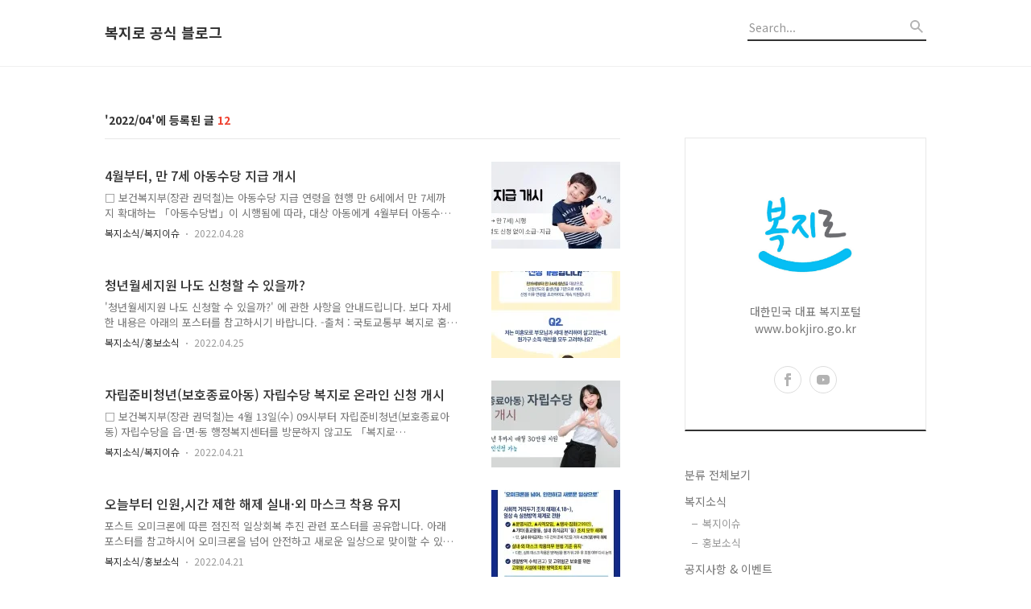

--- FILE ---
content_type: text/html;charset=UTF-8
request_url: https://blog.bokjiro.go.kr/archive/202204
body_size: 58356
content:
<!DOCTYPE html>
<html lang="ko">

                                                                                <head>
                <script type="text/javascript">if (!window.T) { window.T = {} }
window.T.config = {"TOP_SSL_URL":"https://www.tistory.com","PREVIEW":false,"ROLE":"guest","PREV_PAGE":"","NEXT_PAGE":"","BLOG":{"id":1000363,"name":"bokjiro","title":"복지로 공식 블로그","isDormancy":false,"nickName":"복지로","status":"open","profileStatus":"normal"},"NEED_COMMENT_LOGIN":true,"COMMENT_LOGIN_CONFIRM_MESSAGE":"이 블로그는 로그인한 사용자에게만 댓글 작성을 허용했습니다. 지금 로그인하시겠습니까?","LOGIN_URL":"https://www.tistory.com/auth/login/?redirectUrl=https://blog.bokjiro.go.kr/archive/202204","DEFAULT_URL":"https://blog.bokjiro.go.kr","USER":{"name":null,"homepage":null,"id":0,"profileImage":null},"SUBSCRIPTION":{"status":"none","isConnected":false,"isPending":false,"isWait":false,"isProcessing":false,"isNone":true},"IS_LOGIN":false,"HAS_BLOG":false,"IS_SUPPORT":false,"IS_SCRAPABLE":false,"TOP_URL":"http://www.tistory.com","JOIN_URL":"https://www.tistory.com/member/join","PHASE":"prod","ROLE_GROUP":"visitor"};
window.T.entryInfo = null;
window.appInfo = {"domain":"tistory.com","topUrl":"https://www.tistory.com","loginUrl":"https://www.tistory.com/auth/login","logoutUrl":"https://www.tistory.com/auth/logout"};
window.initData = {};

window.TistoryBlog = {
    basePath: "",
    url: "https://blog.bokjiro.go.kr",
    tistoryUrl: "https://bokjiro.tistory.com",
    manageUrl: "https://bokjiro.tistory.com/manage",
    token: "BQ440kF2B80pf5+5VV4zjngvO5P9ahJ/ISeDWyImHx9pOKkmgLP1i+SSzlNys2hE"
};
var servicePath = "";
var blogURL = "";</script>

                
                
                
                        <!-- BusinessLicenseInfo - START -->
        
            <link href="https://tistory1.daumcdn.net/tistory_admin/userblog/userblog-7c7a62cfef2026f12ec313f0ebcc6daafb4361d7/static/plugin/BusinessLicenseInfo/style.css" rel="stylesheet" type="text/css"/>

            <script>function switchFold(entryId) {
    var businessLayer = document.getElementById("businessInfoLayer_" + entryId);

    if (businessLayer) {
        if (businessLayer.className.indexOf("unfold_license") > 0) {
            businessLayer.className = "business_license_layer";
        } else {
            businessLayer.className = "business_license_layer unfold_license";
        }
    }
}
</script>

        
        <!-- BusinessLicenseInfo - END -->
        <!-- DaumShow - START -->
        <style type="text/css">#daumSearchBox {
    height: 21px;
    background-image: url(//i1.daumcdn.net/imgsrc.search/search_all/show/tistory/plugin/bg_search2_2.gif);
    margin: 5px auto;
    padding: 0;
}

#daumSearchBox input {
    background: none;
    margin: 0;
    padding: 0;
    border: 0;
}

#daumSearchBox #daumLogo {
    width: 34px;
    height: 21px;
    float: left;
    margin-right: 5px;
    background-image: url(//i1.daumcdn.net/img-media/tistory/img/bg_search1_2_2010ci.gif);
}

#daumSearchBox #show_q {
    background-color: transparent;
    border: none;
    font: 12px Gulim, Sans-serif;
    color: #555;
    margin-top: 4px;
    margin-right: 15px;
    float: left;
}

#daumSearchBox #show_btn {
    background-image: url(//i1.daumcdn.net/imgsrc.search/search_all/show/tistory/plugin/bt_search_2.gif);
    width: 37px;
    height: 21px;
    float: left;
    margin: 0;
    cursor: pointer;
    text-indent: -1000em;
}
</style>

        <!-- DaumShow - END -->

<!-- System - START -->

<!-- System - END -->

        <!-- TistoryProfileLayer - START -->
        <link href="https://tistory1.daumcdn.net/tistory_admin/userblog/userblog-7c7a62cfef2026f12ec313f0ebcc6daafb4361d7/static/plugin/TistoryProfileLayer/style.css" rel="stylesheet" type="text/css"/>
<script type="text/javascript" src="https://tistory1.daumcdn.net/tistory_admin/userblog/userblog-7c7a62cfef2026f12ec313f0ebcc6daafb4361d7/static/plugin/TistoryProfileLayer/script.js"></script>

        <!-- TistoryProfileLayer - END -->

                
                <meta http-equiv="X-UA-Compatible" content="IE=Edge">
<meta name="format-detection" content="telephone=no">
<script src="//t1.daumcdn.net/tistory_admin/lib/jquery/jquery-3.5.1.min.js" integrity="sha256-9/aliU8dGd2tb6OSsuzixeV4y/faTqgFtohetphbbj0=" crossorigin="anonymous"></script>
<script type="text/javascript" src="//t1.daumcdn.net/tiara/js/v1/tiara-1.2.0.min.js"></script><meta name="referrer" content="always"/>
<meta name="google-adsense-platform-account" content="ca-host-pub-9691043933427338"/>
<meta name="google-adsense-platform-domain" content="tistory.com"/>
<meta name="description" content="대한민국 대표 복지포털 www.bokjiro.go.kr"/>

    <!-- BEGIN OPENGRAPH -->
    <meta property="og:type" content="website"/>
<meta property="og:url" content="https://blog.bokjiro.go.kr"/>
<meta property="og:site_name" content="복지로 공식 블로그"/>
<meta property="og:title" content="'2022/04 글 목록"/>
<meta property="og:description" content="대한민국 대표 복지포털 www.bokjiro.go.kr"/>
<meta property="og:image" content="https://img1.daumcdn.net/thumb/R800x0/?scode=mtistory2&fname=https%3A%2F%2Ftistory1.daumcdn.net%2Ftistory%2F1000363%2Fattach%2F10296a15c7c6496d974bc17c96f93c6c"/>
<meta property="og:article:author" content="'복지로'"/>
    <!-- END OPENGRAPH -->

    <!-- BEGIN TWITTERCARD -->
    <meta name="twitter:card" content="summary_large_image"/>
<meta name="twitter:site" content="@TISTORY"/>
<meta name="twitter:title" content="'2022/04 글 목록"/>
<meta name="twitter:description" content="대한민국 대표 복지포털 www.bokjiro.go.kr"/>
<meta property="twitter:image" content="https://img1.daumcdn.net/thumb/R800x0/?scode=mtistory2&fname=https%3A%2F%2Ftistory1.daumcdn.net%2Ftistory%2F1000363%2Fattach%2F10296a15c7c6496d974bc17c96f93c6c"/>
    <!-- END TWITTERCARD -->
<script type="module" src="https://tistory1.daumcdn.net/tistory_admin/userblog/userblog-7c7a62cfef2026f12ec313f0ebcc6daafb4361d7/static/pc/dist/index.js" defer=""></script>
<script type="text/javascript" src="https://tistory1.daumcdn.net/tistory_admin/userblog/userblog-7c7a62cfef2026f12ec313f0ebcc6daafb4361d7/static/pc/dist/index-legacy.js" defer="" nomodule="true"></script>
<script type="text/javascript" src="https://tistory1.daumcdn.net/tistory_admin/userblog/userblog-7c7a62cfef2026f12ec313f0ebcc6daafb4361d7/static/pc/dist/polyfills-legacy.js" defer="" nomodule="true"></script>
<link rel="icon" sizes="any" href="https://t1.daumcdn.net/tistory_admin/favicon/tistory_favicon_32x32.ico"/>
<link rel="icon" type="image/svg+xml" href="https://t1.daumcdn.net/tistory_admin/top_v2/bi-tistory-favicon.svg"/>
<link rel="apple-touch-icon" href="https://t1.daumcdn.net/tistory_admin/top_v2/tistory-apple-touch-favicon.png"/>
<link rel="stylesheet" type="text/css" href="https://t1.daumcdn.net/tistory_admin/www/style/font.css"/>
<link rel="stylesheet" type="text/css" href="https://tistory1.daumcdn.net/tistory_admin/userblog/userblog-7c7a62cfef2026f12ec313f0ebcc6daafb4361d7/static/style/content.css"/>
<link rel="stylesheet" type="text/css" href="https://tistory1.daumcdn.net/tistory_admin/userblog/userblog-7c7a62cfef2026f12ec313f0ebcc6daafb4361d7/static/pc/dist/index.css"/>
<link rel="stylesheet" type="text/css" href="https://tistory1.daumcdn.net/tistory_admin/userblog/userblog-7c7a62cfef2026f12ec313f0ebcc6daafb4361d7/static/style/uselessPMargin.css"/>
<script type="text/javascript">(function() {
    var tjQuery = jQuery.noConflict(true);
    window.tjQuery = tjQuery;
    window.orgjQuery = window.jQuery; window.jQuery = tjQuery;
    window.jQuery = window.orgjQuery; delete window.orgjQuery;
})()</script>
<script type="text/javascript" src="https://tistory1.daumcdn.net/tistory_admin/userblog/userblog-7c7a62cfef2026f12ec313f0ebcc6daafb4361d7/static/script/base.js"></script>
<script type="text/javascript" src="//developers.kakao.com/sdk/js/kakao.min.js"></script>

                
  <title>'2022/04 글 목록</title>
  <meta name="title" content="'2022/04 글 목록 :: 복지로 공식 블로그" />
  <meta charset="utf-8" />
  <meta name="viewport" content="width=device-width, height=device-height, initial-scale=1, minimum-scale=1.0, maximum-scale=1.0" />
  <meta http-equiv="X-UA-Compatible" content="IE=edge, chrome=1" />
  <link rel="alternate" type="application/rss+xml" title="복지로 공식 블로그" href="https://bokjiro.tistory.com/rss" />
  <link rel="shortcut icon" href="https://blog.bokjiro.go.kr/favicon.ico" />
  <link rel="stylesheet" href="//cdn.jsdelivr.net/npm/xeicon@2.3.3/xeicon.min.css">
  <link rel="stylesheet" href="https://fonts.googleapis.com/css?family=Noto+Sans+KR:400,500,700&amp;subset=korean">
  <link rel="stylesheet" href="https://tistory1.daumcdn.net/tistory/1000363/skin/style.css?_version_=1673852409" />
  <script src="//t1.daumcdn.net/tistory_admin/lib/jquery/jquery-1.12.4.min.js"></script>
  <script src="//t1.daumcdn.net/tistory_admin/assets/skin/common/vh-check.min.js"></script>
  <script src="https://tistory1.daumcdn.net/tistory/1000363/skin/images/common.js?_version_=1673852409" defer></script>
  <script> (function () { var test = vhCheck();}()); </script>

                
                
                <style type="text/css">.another_category {
    border: 1px solid #E5E5E5;
    padding: 10px 10px 5px;
    margin: 10px 0;
    clear: both;
}

.another_category h4 {
    font-size: 12px !important;
    margin: 0 !important;
    border-bottom: 1px solid #E5E5E5 !important;
    padding: 2px 0 6px !important;
}

.another_category h4 a {
    font-weight: bold !important;
}

.another_category table {
    table-layout: fixed;
    border-collapse: collapse;
    width: 100% !important;
    margin-top: 10px !important;
}

* html .another_category table {
    width: auto !important;
}

*:first-child + html .another_category table {
    width: auto !important;
}

.another_category th, .another_category td {
    padding: 0 0 4px !important;
}

.another_category th {
    text-align: left;
    font-size: 12px !important;
    font-weight: normal;
    word-break: break-all;
    overflow: hidden;
    line-height: 1.5;
}

.another_category td {
    text-align: right;
    width: 80px;
    font-size: 11px;
}

.another_category th a {
    font-weight: normal;
    text-decoration: none;
    border: none !important;
}

.another_category th a.current {
    font-weight: bold;
    text-decoration: none !important;
    border-bottom: 1px solid !important;
}

.another_category th span {
    font-weight: normal;
    text-decoration: none;
    font: 10px Tahoma, Sans-serif;
    border: none !important;
}

.another_category_color_gray, .another_category_color_gray h4 {
    border-color: #E5E5E5 !important;
}

.another_category_color_gray * {
    color: #909090 !important;
}

.another_category_color_gray th a.current {
    border-color: #909090 !important;
}

.another_category_color_gray h4, .another_category_color_gray h4 a {
    color: #737373 !important;
}

.another_category_color_red, .another_category_color_red h4 {
    border-color: #F6D4D3 !important;
}

.another_category_color_red * {
    color: #E86869 !important;
}

.another_category_color_red th a.current {
    border-color: #E86869 !important;
}

.another_category_color_red h4, .another_category_color_red h4 a {
    color: #ED0908 !important;
}

.another_category_color_green, .another_category_color_green h4 {
    border-color: #CCE7C8 !important;
}

.another_category_color_green * {
    color: #64C05B !important;
}

.another_category_color_green th a.current {
    border-color: #64C05B !important;
}

.another_category_color_green h4, .another_category_color_green h4 a {
    color: #3EA731 !important;
}

.another_category_color_blue, .another_category_color_blue h4 {
    border-color: #C8DAF2 !important;
}

.another_category_color_blue * {
    color: #477FD6 !important;
}

.another_category_color_blue th a.current {
    border-color: #477FD6 !important;
}

.another_category_color_blue h4, .another_category_color_blue h4 a {
    color: #1960CA !important;
}

.another_category_color_violet, .another_category_color_violet h4 {
    border-color: #E1CEEC !important;
}

.another_category_color_violet * {
    color: #9D64C5 !important;
}

.another_category_color_violet th a.current {
    border-color: #9D64C5 !important;
}

.another_category_color_violet h4, .another_category_color_violet h4 a {
    color: #7E2CB5 !important;
}
</style>

                
                <link rel="stylesheet" type="text/css" href="https://tistory1.daumcdn.net/tistory_admin/userblog/userblog-7c7a62cfef2026f12ec313f0ebcc6daafb4361d7/static/style/revenue.css"/>
<link rel="canonical" href="https://blog.bokjiro.go.kr"/>

<!-- BEGIN STRUCTURED_DATA -->
<script type="application/ld+json">
    {"@context":"http://schema.org","@type":"WebSite","url":"/","potentialAction":{"@type":"SearchAction","target":"/search/{search_term_string}","query-input":"required name=search_term_string"}}
</script>
<!-- END STRUCTURED_DATA -->
<link rel="stylesheet" type="text/css" href="https://tistory1.daumcdn.net/tistory_admin/userblog/userblog-7c7a62cfef2026f12ec313f0ebcc6daafb4361d7/static/style/dialog.css"/>
<link rel="stylesheet" type="text/css" href="//t1.daumcdn.net/tistory_admin/www/style/top/font.css"/>
<link rel="stylesheet" type="text/css" href="https://tistory1.daumcdn.net/tistory_admin/userblog/userblog-7c7a62cfef2026f12ec313f0ebcc6daafb4361d7/static/style/postBtn.css"/>
<link rel="stylesheet" type="text/css" href="https://tistory1.daumcdn.net/tistory_admin/userblog/userblog-7c7a62cfef2026f12ec313f0ebcc6daafb4361d7/static/style/tistory.css"/>
<script type="text/javascript" src="https://tistory1.daumcdn.net/tistory_admin/userblog/userblog-7c7a62cfef2026f12ec313f0ebcc6daafb4361d7/static/script/common.js"></script>
<script type="text/javascript" src="https://tistory1.daumcdn.net/tistory_admin/userblog/userblog-7c7a62cfef2026f12ec313f0ebcc6daafb4361d7/static/script/odyssey.js"></script>

                
                </head>


                                                <body id="tt-body-archive" class="headerslogundisplayon headerbannerdisplayon listmorenumber listmorebuttonmobile use-banner-wrp  use-menu-topnavnone-wrp">
                
                
                

  
    <!-- 사이드바 서랍형일때 wrap-right / wrap-drawer -->
    <div id="wrap" class="wrap-right">

      <!-- header -->
      <header class="header">
				<div class="line-bottom display-none"></div>
        <!-- inner-header -->
        <div class="inner-header  topnavnone">

          <div class="box-header">
            <h1 class="title-logo">
              <a href="https://blog.bokjiro.go.kr/" title="복지로 공식 블로그" class="link_logo">
                
                
                  복지로 공식 블로그
                
              </a>
            </h1>

            <!-- search-bar for PC -->
						<div class="util use-top">
							<div class="search">
							<input class="searchInput" type="text" name="search" value="" placeholder="Search..." onkeypress="if (event.keyCode == 13) { requestSearch('.util.use-top .searchInput') }"/>
							</div>
						</div>


          </div>

          <!-- area-align -->
          <div class="area-align">

            

            <!-- area-gnb -->
            <div class="area-gnb">
              <nav class="topnavnone">
                <ul>
  <li class="t_menu_home first"><a href="/" target="">홈</a></li>
  <li class="t_menu_medialog"><a href="/media" target="">미디어로그</a></li>
  <li class="t_menu_admin"><a href="/manage" target="">관리</a></li>
  <li class="t_menu_write last"><a href="/manage/newpost/" target="">글쓰기</a></li>
</ul>
              </nav>
            </div>

            <button type="button" class="button-menu">
              <svg xmlns="//www.w3.org/2000/svg" width="20" height="14" viewBox="0 0 20 14">
                <path fill="#333" fill-rule="evenodd" d="M0 0h20v2H0V0zm0 6h20v2H0V6zm0 6h20v2H0v-2z" />
              </svg>
            </button>

            
              <!-- area-banner -->
              <div class="area-promotion height400 " style="background-image:url('https://tistory1.daumcdn.net/tistory/1000363/skinSetting/8bc0885dc048487087dffc716f4bc2ef');">
                <div class="inner-promotion">
                  <div class="box-promotion">
                    

                    


                  </div>
                </div>
              </div>
              <!-- // area-banner -->
            

          </div>
          <!-- // area-align -->

        </div>
        <!-- // inner-header -->

      </header>
      <!-- // header -->

      

      <!-- container -->
      <div id="container">

        <main class="main">

          <!-- area-main -->
          <div class="area-main">

            <!-- s_list / 카테고리, 검색 리스트 -->
            <div class="area-common" >
							
								<div class="category-banner-wrp display-none">
									<div class="category-banner" >
										<div class="category-banner-inner">
											<div class="category-description-box">
												<strong class="category-description"></strong>
											</div>
										</div>
									</div>
							</div>

                <h2 class="title-search article-title-thumbnail" list-style="thumbnail"><b class="archives">2022/04</b> <span>12</span></h2>
									

										<article class="article-type-common article-type-thumbnail">

											<a href="/1207" class="link-article">
                        <p class="thumbnail"  has-thumbnail="1" style="background-image:url('https://blog.kakaocdn.net/dna/SYjgU/btrAIPjceZO/AAAAAAAAAAAAAAAAAAAAALKyjTsaclpIselXmWDhdcRK7OMpFtJn46xFPO7HZlQP/img.jpg?credential=yqXZFxpELC7KVnFOS48ylbz2pIh7yKj8&expires=1772290799&allow_ip=&allow_referer=&signature=BgnglnGx%2BfGcKWe7WnSzuJwIEeY%3D')" >
                          <img src="https://blog.kakaocdn.net/dna/SYjgU/btrAIPjceZO/AAAAAAAAAAAAAAAAAAAAALKyjTsaclpIselXmWDhdcRK7OMpFtJn46xFPO7HZlQP/img.jpg?credential=yqXZFxpELC7KVnFOS48ylbz2pIh7yKj8&expires=1772290799&allow_ip=&allow_referer=&signature=BgnglnGx%2BfGcKWe7WnSzuJwIEeY%3D" class="img-thumbnail" role="presentation">
                        </p>
                      </a>

									<div class="article-content">
										<a href="/1207" class="link-article">
											<strong class="title">4월부터, 만 7세 아동수당 지급 개시</strong>
											<p class="summary">□ 보건복지부(장관 권덕철)는 아동수당 지급 연령을 현행 만 6세에서 만 7세까지 확대하는 「아동수당법」이 시행됨에 따라, 대상 아동에게 4월부터 아동수당을 지급합니다. *「아동수당법」개정&middot;공포(2021.12.2.)&middot;시행(2022.4.1.) ○ 이번 조치로 혜택을 받는 아동은 올해에 만 7세에 도달하는 2014년 2월생부터 2015년 3월생까지 총 503,106명(출처: 사회보장정보시스템)이며, 출생 연월에 따라 소급 및 지급 기간은 달라집니다. * 2015년 4월 이후 출생 아동은 법률 개정으로 지급 기간 자동 연장 □ 기존에 아동수당을 받고있는 만 6세 아동은 자동으로 지급 기간이 연장되고, 만 7세 생일이 도래하여 아동수당 지급이 중단되었던 만 7세 아동도 별도의 신청 없이 소급하여 아동수당이 지급..</p>
										</a>
										<div class="box-meta">
											<a href="/category/%EB%B3%B5%EC%A7%80%EC%86%8C%EC%8B%9D/%EB%B3%B5%EC%A7%80%EC%9D%B4%EC%8A%88" class="link-category">복지소식/복지이슈</a>
											<span class="date">2022.04.28</span>
											<span class="reply">
												
											</span>
										</div>
									</div>
									</article>
								

										<article class="article-type-common article-type-thumbnail">

											<a href="/1206" class="link-article">
                        <p class="thumbnail"  has-thumbnail="1" style="background-image:url('https://blog.kakaocdn.net/dna/bGpLdT/btrAnE9OpdL/AAAAAAAAAAAAAAAAAAAAAIvKMh4QJ9nyjif-X-kuNYpQr-5MxDqP3w-rDECQXeSD/img.png?credential=yqXZFxpELC7KVnFOS48ylbz2pIh7yKj8&expires=1772290799&allow_ip=&allow_referer=&signature=QFmJrg9rOeqwCbZ0fVwZdkoZNZo%3D')" >
                          <img src="https://blog.kakaocdn.net/dna/bGpLdT/btrAnE9OpdL/AAAAAAAAAAAAAAAAAAAAAIvKMh4QJ9nyjif-X-kuNYpQr-5MxDqP3w-rDECQXeSD/img.png?credential=yqXZFxpELC7KVnFOS48ylbz2pIh7yKj8&expires=1772290799&allow_ip=&allow_referer=&signature=QFmJrg9rOeqwCbZ0fVwZdkoZNZo%3D" class="img-thumbnail" role="presentation">
                        </p>
                      </a>

									<div class="article-content">
										<a href="/1206" class="link-article">
											<strong class="title">청년월세지원 나도 신청할 수 있을까?</strong>
											<p class="summary">'청년월세지원 나도 신청할 수 있을까?' 에 관한 사항을 안내드립니다. 보다 자세한 내용은 아래의 포스터를 참고하시기 바랍니다. -출처 : 국토교통부 복지로 홈페이지 바로가기</p>
										</a>
										<div class="box-meta">
											<a href="/category/%EB%B3%B5%EC%A7%80%EC%86%8C%EC%8B%9D/%ED%99%8D%EB%B3%B4%EC%86%8C%EC%8B%9D" class="link-category">복지소식/홍보소식</a>
											<span class="date">2022.04.25</span>
											<span class="reply">
												
											</span>
										</div>
									</div>
									</article>
								

										<article class="article-type-common article-type-thumbnail">

											<a href="/1205" class="link-article">
                        <p class="thumbnail"  has-thumbnail="1" style="background-image:url('https://blog.kakaocdn.net/dna/p7REy/btrzY0MDaLK/AAAAAAAAAAAAAAAAAAAAAEAQqg08LnPOWlrH-5FKgiVThs6_j6sxpZrfcpJiur3t/img.jpg?credential=yqXZFxpELC7KVnFOS48ylbz2pIh7yKj8&expires=1772290799&allow_ip=&allow_referer=&signature=TDmXuTnxzzZePr198sYQodu2rjM%3D')" >
                          <img src="https://blog.kakaocdn.net/dna/p7REy/btrzY0MDaLK/AAAAAAAAAAAAAAAAAAAAAEAQqg08LnPOWlrH-5FKgiVThs6_j6sxpZrfcpJiur3t/img.jpg?credential=yqXZFxpELC7KVnFOS48ylbz2pIh7yKj8&expires=1772290799&allow_ip=&allow_referer=&signature=TDmXuTnxzzZePr198sYQodu2rjM%3D" class="img-thumbnail" role="presentation">
                        </p>
                      </a>

									<div class="article-content">
										<a href="/1205" class="link-article">
											<strong class="title">자립준비청년(보호종료아동) 자립수당 복지로 온라인 신청 개시</strong>
											<p class="summary">□ 보건복지부(장관 권덕철)는 4월 13일(수) 09시부터 자립준비청년(보호종료아동) 자립수당을 읍&middot;면&middot;동 행정복지센터를 방문하지 않고도 「복지로(www.bokjiro.go.kr)」를 통해 온라인으로 손쉽게 신청할 수 있게 된다고 밝혔습니다. ○ 자립준비청년 자립수당은 아동복지시설이나 가정위탁 대상자가 만 18세 이후 보호가 종료되면 보호종료 5년 후까지 매월 30만 원을 지원하는 것으로, 그간 자립수당을 신청하기 위해서는 본인 또는 대리인이 읍&middot;면&middot;동 행정복지센터를 직접 방문해야 하는 불편함이 있었습니다. ○ 이에 대국민 복지포털 &ldquo;복지로 시스템&rdquo; 기능 개발을 통해 &lsquo;자립준비청년 자립수당&ldquo;을 온라인으로 24시간 신청가능토록 하고, 그 처리상황을 조회할 수 있게 하였습니다. ○ 신청권자는 만 18세 도래..</p>
										</a>
										<div class="box-meta">
											<a href="/category/%EB%B3%B5%EC%A7%80%EC%86%8C%EC%8B%9D/%EB%B3%B5%EC%A7%80%EC%9D%B4%EC%8A%88" class="link-category">복지소식/복지이슈</a>
											<span class="date">2022.04.21</span>
											<span class="reply">
												
											</span>
										</div>
									</div>
									</article>
								

										<article class="article-type-common article-type-thumbnail">

											<a href="/1204" class="link-article">
                        <p class="thumbnail"  has-thumbnail="1" style="background-image:url('https://blog.kakaocdn.net/dna/dmmiFo/btrz3maoIV2/AAAAAAAAAAAAAAAAAAAAAIjjsYG3YKo-ZE-2evnpD_-5H-xOPZ6QxjjHasikCCdZ/img.jpg?credential=yqXZFxpELC7KVnFOS48ylbz2pIh7yKj8&expires=1772290799&allow_ip=&allow_referer=&signature=LpFfvi%2FA%2BG2%2B6Mh37rhWpd4kscY%3D')" >
                          <img src="https://blog.kakaocdn.net/dna/dmmiFo/btrz3maoIV2/AAAAAAAAAAAAAAAAAAAAAIjjsYG3YKo-ZE-2evnpD_-5H-xOPZ6QxjjHasikCCdZ/img.jpg?credential=yqXZFxpELC7KVnFOS48ylbz2pIh7yKj8&expires=1772290799&allow_ip=&allow_referer=&signature=LpFfvi%2FA%2BG2%2B6Mh37rhWpd4kscY%3D" class="img-thumbnail" role="presentation">
                        </p>
                      </a>

									<div class="article-content">
										<a href="/1204" class="link-article">
											<strong class="title">오늘부터 인원,시간 제한 해제 실내&middot;외 마스크 착용 유지</strong>
											<p class="summary">포스트 오미크론에 따른 점진적 일상회복 추진 관련 포스터를 공유합니다. 아래 포스터를 참고하시어 오미크론을 넘어 안전하고 새로운 일상으로 맞이할 수 있기를 바랍니다. - 출처 : 보건복지부</p>
										</a>
										<div class="box-meta">
											<a href="/category/%EB%B3%B5%EC%A7%80%EC%86%8C%EC%8B%9D/%ED%99%8D%EB%B3%B4%EC%86%8C%EC%8B%9D" class="link-category">복지소식/홍보소식</a>
											<span class="date">2022.04.21</span>
											<span class="reply">
												
											</span>
										</div>
									</div>
									</article>
								

										<article class="article-type-common article-type-thumbnail">

											<a href="/1203" class="link-article">
                        <p class="thumbnail"  has-thumbnail="1" style="background-image:url('https://blog.kakaocdn.net/dna/lDRpr/btrzpsphec3/AAAAAAAAAAAAAAAAAAAAAEY0BxOBN_f5CDAuI-LT11LhXY_YqAvyIQFYs8wYERK6/img.jpg?credential=yqXZFxpELC7KVnFOS48ylbz2pIh7yKj8&expires=1772290799&allow_ip=&allow_referer=&signature=29ueWRypgtqi%2Bt19N%2FWm%2Fpjcb68%3D')" >
                          <img src="https://blog.kakaocdn.net/dna/lDRpr/btrzpsphec3/AAAAAAAAAAAAAAAAAAAAAEY0BxOBN_f5CDAuI-LT11LhXY_YqAvyIQFYs8wYERK6/img.jpg?credential=yqXZFxpELC7KVnFOS48ylbz2pIh7yKj8&expires=1772290799&allow_ip=&allow_referer=&signature=29ueWRypgtqi%2Bt19N%2FWm%2Fpjcb68%3D" class="img-thumbnail" role="presentation">
                        </p>
                      </a>

									<div class="article-content">
										<a href="/1203" class="link-article">
											<strong class="title">60세 이상 코로나19 백신 4차 접종 실시</strong>
											<p class="summary">60세 이상 연령층 코로나19 백신 4차접종 실시 관련 포스터를 공유합니다. 아래 포스터를 참고하시어 백신 접종에 적극 참여해주시기 바랍니다. - 출처 : 질병관리청</p>
										</a>
										<div class="box-meta">
											<a href="/category/%EB%B3%B5%EC%A7%80%EC%86%8C%EC%8B%9D/%ED%99%8D%EB%B3%B4%EC%86%8C%EC%8B%9D" class="link-category">복지소식/홍보소식</a>
											<span class="date">2022.04.15</span>
											<span class="reply">
												
											</span>
										</div>
									</div>
									</article>
								

										<article class="article-type-common article-type-thumbnail">

											<a href="/1202" class="link-article">
                        <p class="thumbnail"  has-thumbnail="1" style="background-image:url('https://blog.kakaocdn.net/dna/BsSDS/btrzoVLvts6/AAAAAAAAAAAAAAAAAAAAADIM5IWcnhiSoydjVrXdfFz4TkGTctLfNxMoGXijySvm/img.jpg?credential=yqXZFxpELC7KVnFOS48ylbz2pIh7yKj8&expires=1772290799&allow_ip=&allow_referer=&signature=9RxTPkey6KVpwLcH31pH8ofA3og%3D')" >
                          <img src="https://blog.kakaocdn.net/dna/BsSDS/btrzoVLvts6/AAAAAAAAAAAAAAAAAAAAADIM5IWcnhiSoydjVrXdfFz4TkGTctLfNxMoGXijySvm/img.jpg?credential=yqXZFxpELC7KVnFOS48ylbz2pIh7yKj8&expires=1772290799&allow_ip=&allow_referer=&signature=9RxTPkey6KVpwLcH31pH8ofA3og%3D" class="img-thumbnail" role="presentation">
                        </p>
                      </a>

									<div class="article-content">
										<a href="/1202" class="link-article">
											<strong class="title">사회배려계층 대상 '과학문화이용권' 이용자 모집</strong>
											<p class="summary">□ 과학기술정보통신부(장관 임혜숙, 이하 &lsquo;과기정통부&rsquo;)와 한국과학창의재단(이사장 조율래, 이하 &lsquo;창의재단&rsquo;)은 소외지역‧계층의 과학문화 향유기회 확대를 위한 2022년 과학문화바우처 지원 사업을 착수한다고 밝혔습니다. ㅇ 과학문화바우처는 경제적‧지역적 소외계층과 장애인‧다문화가정 등 취약계층을 대상으로 과학문화상품 이용이 가능한 1인당 3만원 상당의 온라인 포인트를 발행하는 사업입니다. □ 올해 과학문화바우처 사업은 개인단위 지원방식 신규 도입, 연말까지 이용 가능토록 사용기간을 보장하며 이용자 편의성 향상을 위한 제도개선을 실시하였습니다. ㅇ 양질의 과학문화상품 확보를 위한 권역별 상품발굴협의회(4회) 및 전국 과학관 협의를 통해 5개 국립과학관 이용권을 포함한 과학전시체험, 과학공연, 우수과학도서,..</p>
										</a>
										<div class="box-meta">
											<a href="/category/%EB%B3%B5%EC%A7%80%EC%86%8C%EC%8B%9D/%EB%B3%B5%EC%A7%80%EC%9D%B4%EC%8A%88" class="link-category">복지소식/복지이슈</a>
											<span class="date">2022.04.15</span>
											<span class="reply">
												
											</span>
										</div>
									</div>
									</article>
								

										<article class="article-type-common article-type-thumbnail">

											<a href="/1201" class="link-article">
                        <p class="thumbnail"  has-thumbnail="1" style="background-image:url('https://blog.kakaocdn.net/dna/bIoS9I/btrzsPpTs1A/AAAAAAAAAAAAAAAAAAAAAK1KJ792iFIICo5MBb4qy3d0pCTpcKhK72y4AEa4krXx/img.jpg?credential=yqXZFxpELC7KVnFOS48ylbz2pIh7yKj8&expires=1772290799&allow_ip=&allow_referer=&signature=FRIEATH5OqJQIvtrXy%2BW4F%2FROKQ%3D')" >
                          <img src="https://blog.kakaocdn.net/dna/bIoS9I/btrzsPpTs1A/AAAAAAAAAAAAAAAAAAAAAK1KJ792iFIICo5MBb4qy3d0pCTpcKhK72y4AEa4krXx/img.jpg?credential=yqXZFxpELC7KVnFOS48ylbz2pIh7yKj8&expires=1772290799&allow_ip=&allow_referer=&signature=FRIEATH5OqJQIvtrXy%2BW4F%2FROKQ%3D" class="img-thumbnail" role="presentation">
                        </p>
                      </a>

									<div class="article-content">
										<a href="/1201" class="link-article">
											<strong class="title">첫만남이용권 지급 개시</strong>
											<p class="summary">보건복지부(장관 권덕철)는 2022년 4월 1일(수)부터 2022년 새로이 도입된 첫만남이용권이 지급된다고 밝혔다. 사전신청 기간(2022. 1. 3. &sim; 3. 31.)동안 현장 및 온라인으로 접수된 총 48,563건(2022. 3. 31. 기준)에 대해 첫만남이용권이 지급됩니다. 첫만남이용권은 2020년 12월 제4차 저출산‧고령사회 기본계획의 핵심 사업인 영아기 집중투자 사업의 일환으로 도입되었으며, 2022년 출생 아동부터 지급되고, 출생신고 후 주민등록번호를 부여받은 아동은 출생순위에 상관없이 동일한 지원(200만 원 바우처, 일시금)을 받을 수 있으며, 국민행복카드를 통해 지급되는 것이 원칙입니다. 다만, 아동양육시설 등 시설보호아동의 경우 디딤씨앗통장(아동발달지원계좌)에 현금으로 첫만남이용권이..</p>
										</a>
										<div class="box-meta">
											<a href="/category/%EB%B3%B5%EC%A7%80%EC%86%8C%EC%8B%9D/%EB%B3%B5%EC%A7%80%EC%9D%B4%EC%8A%88" class="link-category">복지소식/복지이슈</a>
											<span class="date">2022.04.15</span>
											<span class="reply">
												
											</span>
										</div>
									</div>
									</article>
								

										<article class="article-type-common article-type-thumbnail">

											<a href="/1200" class="link-article">
                        <p class="thumbnail"  has-thumbnail="1" style="background-image:url('https://blog.kakaocdn.net/dna/TtpCI/btryrqqSAxD/AAAAAAAAAAAAAAAAAAAAAK0CO1sqOwcBouTr6LwYEs5tEpS3OLnr39hdtqFKR_Ua/img.jpg?credential=yqXZFxpELC7KVnFOS48ylbz2pIh7yKj8&expires=1772290799&allow_ip=&allow_referer=&signature=kf14wc7ZQ7%2BoSh0nlKOqJr%2FVJlo%3D')" >
                          <img src="https://blog.kakaocdn.net/dna/TtpCI/btryrqqSAxD/AAAAAAAAAAAAAAAAAAAAAK0CO1sqOwcBouTr6LwYEs5tEpS3OLnr39hdtqFKR_Ua/img.jpg?credential=yqXZFxpELC7KVnFOS48ylbz2pIh7yKj8&expires=1772290799&allow_ip=&allow_referer=&signature=kf14wc7ZQ7%2BoSh0nlKOqJr%2FVJlo%3D" class="img-thumbnail" role="presentation">
                        </p>
                      </a>

									<div class="article-content">
										<a href="/1200" class="link-article">
											<strong class="title">국가장학금 어디까지 알고있니</strong>
											<p class="summary">가장 많은 분들이 궁금해하시는 '국가장학금' 나에게 필요한, 내가 받을 수 있는 국가장학금은 무엇이 있을지, 미리 알아두고 제때 신청하는 방법을 꾸미가 알려줄꾸미에서 확인할 수 있습니다. - 출처 : 교육부</p>
										</a>
										<div class="box-meta">
											<a href="/category/%EB%B3%B5%EC%A7%80%EC%86%8C%EC%8B%9D/%ED%99%8D%EB%B3%B4%EC%86%8C%EC%8B%9D" class="link-category">복지소식/홍보소식</a>
											<span class="date">2022.04.04</span>
											<span class="reply">
												
											</span>
										</div>
									</div>
									</article>
								

										<article class="article-type-common article-type-thumbnail">

											<a href="/1199" class="link-article">
                        <p class="thumbnail"  has-thumbnail="1" style="background-image:url('https://blog.kakaocdn.net/dna/cgdwvJ/btrBWPtZtNe/AAAAAAAAAAAAAAAAAAAAADX4XQxdpYgmx7wzwGKnAxt8tqwGcC42MtGI2TNCpjjb/img.jpg?credential=yqXZFxpELC7KVnFOS48ylbz2pIh7yKj8&expires=1772290799&allow_ip=&allow_referer=&signature=WRjEigmi0HXMBjaOT4L1u5slrSA%3D')" >
                          <img src="https://blog.kakaocdn.net/dna/cgdwvJ/btrBWPtZtNe/AAAAAAAAAAAAAAAAAAAAADX4XQxdpYgmx7wzwGKnAxt8tqwGcC42MtGI2TNCpjjb/img.jpg?credential=yqXZFxpELC7KVnFOS48ylbz2pIh7yKj8&expires=1772290799&allow_ip=&allow_referer=&signature=WRjEigmi0HXMBjaOT4L1u5slrSA%3D" class="img-thumbnail" role="presentation">
                        </p>
                      </a>

									<div class="article-content">
										<a href="/1199" class="link-article">
											<strong class="title">복지로 뉴스레터 구독 이벤트</strong>
											<p class="summary">&quot;4월엔 복지로 나들이 와서 뉴스레터 구독하고 선물받자&quot; 복지로 뉴스레터 구독 이벤트 (이벤트 기간 : 2022년 4월 4일 ~ 5월 2일)</p>
										</a>
										<div class="box-meta">
											<a href="/category/%EA%B3%B5%EC%A7%80%EC%82%AC%ED%95%AD%20%26%20%EC%9D%B4%EB%B2%A4%ED%8A%B8" class="link-category">공지사항 &amp; 이벤트</a>
											<span class="date">2022.04.04</span>
											<span class="reply">
												
											</span>
										</div>
									</div>
									</article>
								

										<article class="article-type-common article-type-thumbnail">

											<a href="/1198" class="link-article">
                        <p class="thumbnail"  has-thumbnail="1" style="background-image:url('https://blog.kakaocdn.net/dna/8CVPE/btryk3dlcjY/AAAAAAAAAAAAAAAAAAAAAHVpQPfCehw4z9iDnbba5Dd8TDLChljChsAkZFC7VnqY/img.png?credential=yqXZFxpELC7KVnFOS48ylbz2pIh7yKj8&expires=1772290799&allow_ip=&allow_referer=&signature=VpldxkPhMZul6dwXR5K7Jv60odY%3D')" >
                          <img src="https://blog.kakaocdn.net/dna/8CVPE/btryk3dlcjY/AAAAAAAAAAAAAAAAAAAAAHVpQPfCehw4z9iDnbba5Dd8TDLChljChsAkZFC7VnqY/img.png?credential=yqXZFxpELC7KVnFOS48ylbz2pIh7yKj8&expires=1772290799&allow_ip=&allow_referer=&signature=VpldxkPhMZul6dwXR5K7Jv60odY%3D" class="img-thumbnail" role="presentation">
                        </p>
                      </a>

									<div class="article-content">
										<a href="/1198" class="link-article">
											<strong class="title">복권기금 꿈사다리 장학금 신규 장학생 모집</strong>
											<p class="summary">저소득층 우수 중고생을 발굴하여 대학까지 연계지원하는 복권기금 꿈사다리 장학금이 신규장학생을 모집합니다. 보다 자세한 사항은 아래의 포스터를 참고하시기 바랍니다. - 출처 : 한국장학재단</p>
										</a>
										<div class="box-meta">
											<a href="/category/%EB%B3%B5%EC%A7%80%EC%86%8C%EC%8B%9D/%ED%99%8D%EB%B3%B4%EC%86%8C%EC%8B%9D" class="link-category">복지소식/홍보소식</a>
											<span class="date">2022.04.04</span>
											<span class="reply">
												
											</span>
										</div>
									</div>
									</article>
								

                
              
            </div>
            <!-- // s_list / 카테고리, 검색 리스트 -->

            <!-- area-view / 뷰페이지 및 기본 영역 -->
            <div class="area-view">
              <!-- s_article_rep -->
                
      

  <!-- s_permalink_article_rep / 뷰페이지 -->
  

      
  
      

  <!-- s_permalink_article_rep / 뷰페이지 -->
  

      
  
      

  <!-- s_permalink_article_rep / 뷰페이지 -->
  

      
  
      

  <!-- s_permalink_article_rep / 뷰페이지 -->
  

      
  
      

  <!-- s_permalink_article_rep / 뷰페이지 -->
  

      
  
      

  <!-- s_permalink_article_rep / 뷰페이지 -->
  

      
  
      

  <!-- s_permalink_article_rep / 뷰페이지 -->
  

      
  
      

  <!-- s_permalink_article_rep / 뷰페이지 -->
  

      
  
      

  <!-- s_permalink_article_rep / 뷰페이지 -->
  

      
  
      

  <!-- s_permalink_article_rep / 뷰페이지 -->
  

      
  
              <!-- // s_article_rep -->

              <!-- s_article_protected / 개별 보호글 페이지 -->
              
              <!-- // s_article_protected -->

              <!-- s_page_rep -->
              
              <!-- // s_page_rep -->

              <!-- s_notice_rep / 개별 공지사항 페이지 -->
							

              <!-- // s_notice_rep -->

              <!-- s_tag / 개별 태그 페이지-->
              
              <!-- // s_tag -->

              <!-- s_local / 개별 위치로그 페이지 -->
              
              <!-- // s_local -->

              <!-- s_guest  / 개별 방명록 페이지 -->
              
              <!-- // s_guest -->

              <!-- s_paging -->
              
                <!-- area_paging -->
                <div class="area-paging">
                  <a  class="link_page link_prev no-more-prev">
                    <span class="xi-angle-left-min">
                      <span class="screen_out">
                        이전
                      </span>
                    </span>
                  </a>
                  <div class="paging_num">
                    
                      <a href="/archive/202204?page=1" class="link_num"><span class="selected">1</span></a>
                    
                      <a href="/archive/202204?page=2" class="link_num"><span class="">2</span></a>
                    
                  </div>
                  <a href="/archive/202204?page=2" class="link_page link_next ">
                    <span class="xi-angle-right-min">
                      <span class="screen_out">
                        다음
                      </span>
                    </span>
                  </a>
                </div>
                <!-- // area_paging -->
                <!-- area-paging-more -->
                <div class="area-paging-more">
                    <a href="#page-more" class="paging-more">더보기</a>
                </div>
                <!-- // end area-paging-more -->
              
              <!-- // s_paging -->

            </div>
            <!-- area-view -->

            <!-- s_cover_group / 커버 리스트 -->
            
            <!-- // s_cover_group -->

          </div>
          <!-- // area-main -->

          <!-- aside -->
          <aside class="area-aside">
            <!-- sidebar 01 -->
            
                <!-- 프로필 -->
								<div class="box-profile " style="background-image:url('');">
									<div class="inner-box">
										<img src="https://tistory1.daumcdn.net/tistory/1000363/attach/10296a15c7c6496d974bc17c96f93c6c" class="img-profile" alt="프로필사진">
										<p class="text-profile">대한민국 대표 복지포털 www.bokjiro.go.kr</p>
										<!-- <button type="button" class="button-subscription">구독하기</button> -->
										<div class="box-sns">
											
												<a href="//www.facebook.com/bokjiro" class="link-sns link-facebook">
													<svg xmlns="//www.w3.org/2000/svg" width="8" height="16" viewBox="0 0 8 16" class="svg">
														<path fill="#B3B3B3" fill-rule="evenodd" d="M8 5v3H5v8H2V8H0V5h2V2a2 2 0 0 1 2-2h4v3H6a1 1 0 0 0-1 1v1h3z" />
													</svg>
												</a>
											
											
												<a href="//www.youtube.com/@bokjiro_kr" class="link-sns link-youtube">
													<svg xmlns="//www.w3.org/2000/svg" width="16" height="12" viewBox="0 0 16 12" class="svg">
														<path fill="#B3B3B3" fill-rule="evenodd" d="M4 0h8a4 4 0 0 1 4 4v4a4 4 0 0 1-4 4H4a4 4 0 0 1-4-4V4a4 4 0 0 1 4-4zm3 4l3 2-3 2V4z" />
													</svg>
												</a>
											
											
											
										</div>
									</div>
								</div>
              

            <!-- sidebar 02 -->
            
                  <!-- 카테고리 메뉴 -->
                  <div class="box-category box-category-2depth">
                    <nav>
                      <ul class="tt_category"><li class=""><a href="/category" class="link_tit"> 분류 전체보기 </a>
  <ul class="category_list"><li class=""><a href="/category/%EB%B3%B5%EC%A7%80%EC%86%8C%EC%8B%9D" class="link_item"> 복지소식 </a>
  <ul class="sub_category_list"><li class=""><a href="/category/%EB%B3%B5%EC%A7%80%EC%86%8C%EC%8B%9D/%EB%B3%B5%EC%A7%80%EC%9D%B4%EC%8A%88" class="link_sub_item"> 복지이슈 </a></li>
<li class=""><a href="/category/%EB%B3%B5%EC%A7%80%EC%86%8C%EC%8B%9D/%ED%99%8D%EB%B3%B4%EC%86%8C%EC%8B%9D" class="link_sub_item"> 홍보소식 </a></li>
</ul>
</li>
<li class=""><a href="/category/%EA%B3%B5%EC%A7%80%EC%82%AC%ED%95%AD%20%26%20%EC%9D%B4%EB%B2%A4%ED%8A%B8" class="link_item"> 공지사항 &amp; 이벤트 </a></li>
<li class=""><a href="/category/%EB%B3%B5%EC%A7%80%EC%83%9D%ED%99%9C" class="link_item"> 복지생활 </a>
  <ul class="sub_category_list"><li class=""><a href="/category/%EB%B3%B5%EC%A7%80%EC%83%9D%ED%99%9C/%EB%B3%B5%EC%A7%80%EC%84%9C%EB%B9%84%EC%8A%A4%20%EC%88%98%EA%B8%89%20%ED%9B%84%EA%B8%B0" class="link_sub_item"> 복지서비스 수급 후기 </a></li>
<li class=""><a href="/category/%EB%B3%B5%EC%A7%80%EC%83%9D%ED%99%9C/%EB%B3%B5%EC%A7%80%EC%84%9C%EB%B9%84%EC%8A%A4%20%EC%9D%B4%EC%9A%A9%20%EC%95%88%EB%82%B4" class="link_sub_item"> 복지서비스 이용 안내 </a></li>
<li class=""><a href="/category/%EB%B3%B5%EC%A7%80%EC%83%9D%ED%99%9C/%EB%B3%B5%EC%A7%80%EC%B9%BC%EB%9F%BC" class="link_sub_item"> 복지칼럼 </a></li>
</ul>
</li>
</ul>
</li>
</ul>

                    </nav>
                  </div>
              
                <!-- 태그 -->
                <div class="box-tag">
                  <h3 class="title-sidebar">Tag</h3>
                  <div class="box_tag">
                    
                      <a href="/tag/%EB%B3%B5%EC%A7%80%EB%A1%9C" class="cloud1">복지로,</a>
                    
                      <a href="/tag/%EC%9D%B4%EB%B2%A4%ED%8A%B8" class="cloud4">이벤트,</a>
                    
                      <a href="/tag/%EC%98%88%EB%B0%A9%EC%A0%91%EC%A2%85" class="cloud4">예방접종,</a>
                    
                      <a href="/tag/%EA%B5%AD%EA%B0%80%EC%9E%A5%ED%95%99%EA%B8%88" class="cloud4">국가장학금,</a>
                    
                      <a href="/tag/%EB%B3%B5%EC%A7%80%EB%A1%9C%20%EA%B8%B0%EC%9E%90%EB%8B%A8" class="cloud4">복지로 기자단,</a>
                    
                      <a href="/tag/%ED%95%9C%EA%B5%AD%EC%9E%A5%ED%95%99%EC%9E%AC%EB%8B%A8" class="cloud4">한국장학재단,</a>
                    
                      <a href="/tag/%EC%B2%AD%EC%86%8C%EB%85%84" class="cloud4">청소년,</a>
                    
                      <a href="/tag/%EB%B3%B4%EA%B1%B4%EB%B3%B5%EC%A7%80%EB%B6%80" class="cloud4">보건복지부,</a>
                    
                      <a href="/tag/%EB%B3%B5%EC%A7%80%ED%8F%AC%ED%84%B8" class="cloud4">복지포털,</a>
                    
                      <a href="/tag/%ED%95%9C%EA%B5%AD%EC%82%AC%ED%9A%8C%EB%B3%B4%EC%9E%A5%EC%A0%95%EB%B3%B4%EC%9B%90" class="cloud4">한국사회보장정보원,</a>
                    
                      <a href="/tag/%EA%B5%90%EC%9C%A1%EB%B6%80" class="cloud4">교육부,</a>
                    
                      <a href="/tag/%ED%9D%AC%EB%A7%9D%EC%98%A8%EC%97%90%EC%96%B4" class="cloud4">희망온에어,</a>
                    
                      <a href="/tag/%EA%B8%B0%EC%B4%88%EC%97%B0%EA%B8%88" class="cloud4">기초연금,</a>
                    
                      <a href="/tag/%EC%96%91%EC%9C%A1%EC%88%98%EB%8B%B9" class="cloud4">양육수당,</a>
                    
                      <a href="/tag/%EC%9E%A5%EC%95%A0%EC%9D%B8" class="cloud4">장애인,</a>
                    
                      <a href="/tag/%EC%98%A8%EB%9D%BC%EC%9D%B8%EC%8B%A0%EC%B2%AD" class="cloud4">온라인신청,</a>
                    
                      <a href="/tag/%EB%B3%B5%EC%A7%80%EC%84%9C%EB%B9%84%EC%8A%A4" class="cloud4">복지서비스,</a>
                    
                      <a href="/tag/%EC%BD%94%EB%A1%9C%EB%82%9819" class="cloud4">코로나19,</a>
                    
                      <a href="/tag/%EB%B3%B5%EC%A7%80%EC%9D%B4%EC%8A%88" class="cloud4">복지이슈,</a>
                    
                      <a href="/tag/%EB%B3%B5%EC%A7%80" class="cloud4">복지,</a>
                    
                  </div>
                </div>
              
                <!-- 최근글과 인기글-->
                <div class="box-recent">
                  <h3 class="title-sidebar blind">최근글과 인기글</h3>
                  <ul class="tab-recent">
                    <li class="tab-button recent_button on"><a class="tab-button" href="#" onclick="return false;">최근글</a></li>
                    <li class="tab-button sidebar_button"><a class="tab-button" href="#" onclick="return false;">인기글</a></li>
                  </ul>
                  <ul class="list-recent">
                    
                  </ul>

                  <ul class="list-recent list-tab" style="display: none">
                    
                  </ul>
                </div>
              
                <!-- 최근댓글 -->
                <div class="box-reply">
                  <h3 class="title-sidebar">최근댓글</h3>
                  <ul class="list-sidebar">
                    
                  </ul>
                </div>
              
                <!-- 공지사항 -->
                
                  <div class="box-notice">
                    <h3 class="title-sidebar">공지사항</h3>
                    <ul class="list-sidebar">
                      
                    </ul>
                  </div>
                
              
                <!-- 페이스북 트위터 플러그인 -->
                <div class="box-plugins">
                  <h3 class="title-sidebar blind">페이스북 트위터 플러그인</h3>
                  <ul class="tab-sns">
                    <li class="tab-button item-facebook on"><a class="tab-button" href="#" onclick="return false;">Facebook</a></li>
                    <li class="tab-button item-twitter"><a class="tab-button" href="#" onclick="return false;">Twitter</a></li>
                  </ul>

                  <div class="plugin-facebook">
                    <div id="fb-root"></div>
                      <script>(function(d, s, id) {
                        var js, fjs = d.getElementsByTagName(s)[0];
                        if (d.getElementById(id)) return;
                        js = d.createElement(s); js.id = id;
                        js.src = '//connect.facebook.net/ko_KR/sdk.js#xfbml=1&version=v3.2&appId=360877073936113&autoLogAppEvents=1';
                        fjs.parentNode.insertBefore(js, fjs);
                      }(document, 'script', 'facebook-jssdk'));</script>
                    <div class="fb-page" data-href="" data-tabs="timeline" data-small-header="true" data-adapt-container-width="true" data-hide-cover="true" data-show-facepile="false"><blockquote cite="" class="fb-xfbml-parse-ignore"><a href=""></a></blockquote>
                    </div>
                  </div>

                  <div class="plugin-twitter" style="display: none;">
                    <a class="twitter-timeline" href=""></a> <script async src="//platform.twitter.com/widgets.js" charset="utf-8"></script>
                  </div>
                </div>
              
                <!-- 글 보관함 -->
                <div class="box-archive">
                  <h3 class="title-sidebar">Archives</h3>
                  <ul class="list-sidebar">
                    
                  </ul>
                </div>
              
                <!-- 달력 모듈-->
                <div class="box-calendar">
                  <h3 class="title-sidebar"><span class="blind">Calendar</span></h3>
                  <div class="inner-calendar"><table class="tt-calendar" cellpadding="0" cellspacing="1" style="width: 100%; table-layout: fixed">
  <caption class="cal_month"><a href="/archive/202203" title="1개월 앞의 달력을 보여줍니다.">«</a> &nbsp; <a href="/archive/202204" title="현재 달의 달력을 보여줍니다.">2022/04</a> &nbsp; <a href="/archive/202205" title="1개월 뒤의 달력을 보여줍니다.">»</a></caption>
  <thead>
    <tr>
      <th class="cal_week2">일</th>
      <th class="cal_week1">월</th>
      <th class="cal_week1">화</th>
      <th class="cal_week1">수</th>
      <th class="cal_week1">목</th>
      <th class="cal_week1">금</th>
      <th class="cal_week1">토</th>
    </tr>
  </thead>
  <tbody>
    <tr class="cal_week cal_current_week">
      <td class="cal_day1 cal_day2"> </td>
      <td class="cal_day1 cal_day2"> </td>
      <td class="cal_day1 cal_day2"> </td>
      <td class="cal_day1 cal_day2"> </td>
      <td class="cal_day1 cal_day2"> </td>
      <td class="cal_day cal_day3">1</td>
      <td class="cal_day cal_day3">2</td>
    </tr>
    <tr class="cal_week">
      <td class="cal_day cal_day3 cal_day_sunday">3</td>
      <td class="cal_day cal_day4"><a href="/archive/20220404" class="cal_click">4</a></td>
      <td class="cal_day cal_day3">5</td>
      <td class="cal_day cal_day3">6</td>
      <td class="cal_day cal_day3">7</td>
      <td class="cal_day cal_day3">8</td>
      <td class="cal_day cal_day3">9</td>
    </tr>
    <tr class="cal_week">
      <td class="cal_day cal_day3 cal_day_sunday">10</td>
      <td class="cal_day cal_day3">11</td>
      <td class="cal_day cal_day3">12</td>
      <td class="cal_day cal_day3">13</td>
      <td class="cal_day cal_day3">14</td>
      <td class="cal_day cal_day3"><a href="/archive/20220415" class="cal_click">15</a></td>
      <td class="cal_day cal_day3">16</td>
    </tr>
    <tr class="cal_week">
      <td class="cal_day cal_day3 cal_day_sunday">17</td>
      <td class="cal_day cal_day3">18</td>
      <td class="cal_day cal_day3">19</td>
      <td class="cal_day cal_day3">20</td>
      <td class="cal_day cal_day3"><a href="/archive/20220421" class="cal_click">21</a></td>
      <td class="cal_day cal_day3">22</td>
      <td class="cal_day cal_day3">23</td>
    </tr>
    <tr class="cal_week">
      <td class="cal_day cal_day3 cal_day_sunday">24</td>
      <td class="cal_day cal_day3"><a href="/archive/20220425" class="cal_click">25</a></td>
      <td class="cal_day cal_day3">26</td>
      <td class="cal_day cal_day3">27</td>
      <td class="cal_day cal_day3"><a href="/archive/20220428" class="cal_click">28</a></td>
      <td class="cal_day cal_day3">29</td>
      <td class="cal_day cal_day3">30</td>
    </tr>
  </tbody>
</table></div>
                </div>
              
                <!-- 방문자수 -->
                <div class="box-visit">
                  <h3 class="title-sidebar"><span class="blind">방문자수</span>Total</h3>
                  <p class="text-total"></p>
                  <ul>
                    <li class="item-visit">Today : </li>
                    <li class="item-visit">Yesterday : </li>
                  </ul>
                </div>
              

						<!-- search-bar for MOBILE -->
						<div class="util use-sidebar">
							<div class="search">
                <label for="searchInput" class="screen_out">블로그 내 검색</label>
								<input id="searchInput" class="searchInput" type="text" name="search" value="" placeholder="검색내용을 입력하세요." onkeypress="if (event.keyCode == 13) { requestSearch('.util.use-sidebar .searchInput') }">
							</div>
						</div>

          </aside>
          <!-- // aside -->

        </main>
        <!-- // main -->
      </div>
      <!-- // container -->

    

    <!-- footer -->
      <footer id="footer">

        <div class="inner-footer">
          <div class="box-policy">
            
              <a href="https://www.bokjiro.go.kr/" class="link-footer">복지로</a>
            
            
              <a href="https://www.ssis.or.kr/" class="link-footer">한국사회보장정보원</a>
            
            
              <a href="https://www.mohw.go.kr/" class="link-footer">보건복지부</a>
            
          </div>
          <div>
            <p class="text-info">복지로 누리집 이용문의 ☎ 1566-0313 ｜ 복지로 이메일 bokjiro@ssis.or.kr</p>
            <address>Copyright © by MOHW & SSiS. All rights reserved.</address>
          </div>

          <div class="box-site">
            <button type="button" data-toggle="xe-dropdown" aria-expanded="false">관련사이트</button>
            <ul>
              
            </ul>
          </div>
        </div>

      </footer>
      <!-- // footer -->

    </div>
    <!-- // wrap -->
  
<div class="#menubar menu_toolbar ">
  <h2 class="screen_out">티스토리툴바</h2>
</div>
<div class="#menubar menu_toolbar "></div>
<div class="layer_tooltip">
  <div class="inner_layer_tooltip">
    <p class="desc_g"></p>
  </div>
</div>
<div id="editEntry" style="position:absolute;width:1px;height:1px;left:-100px;top:-100px"></div>


                        <!-- CallBack - START -->
        <script>                    (function () { 
                        var blogTitle = '복지로 공식 블로그';
                        
                        (function () {
    function isShortContents () {
        return window.getSelection().toString().length < 30;
    }
    function isCommentLink (elementID) {
        return elementID === 'commentLinkClipboardInput'
    }

    function copyWithSource (event) {
        if (isShortContents() || isCommentLink(event.target.id)) {
            return;
        }
        var range = window.getSelection().getRangeAt(0);
        var contents = range.cloneContents();
        var temp = document.createElement('div');

        temp.appendChild(contents);

        var url = document.location.href;
        var decodedUrl = decodeURI(url);
        var postfix = ' [' + blogTitle + ':티스토리]';

        event.clipboardData.setData('text/plain', temp.innerText + '\n출처: ' + decodedUrl + postfix);
        event.clipboardData.setData('text/html', '<pre data-ke-type="codeblock">' + temp.innerHTML + '</pre>' + '출처: <a href="' + url + '">' + decodedUrl + '</a>' + postfix);
        event.preventDefault();
    }

    document.addEventListener('copy', copyWithSource);
})()

                    })()</script>

        <!-- CallBack - END -->

<!-- DragSearchHandler - START -->
<script src="//search1.daumcdn.net/search/statics/common/js/g/search_dragselection.min.js"></script>

<!-- DragSearchHandler - END -->

                
                <div style="margin:0; padding:0; border:none; background:none; float:none; clear:none; z-index:0"></div>
<script type="text/javascript" src="https://tistory1.daumcdn.net/tistory_admin/userblog/userblog-7c7a62cfef2026f12ec313f0ebcc6daafb4361d7/static/script/common.js"></script>
<script type="text/javascript">window.roosevelt_params_queue = window.roosevelt_params_queue || [{channel_id: 'dk', channel_label: '{tistory}'}]</script>
<script type="text/javascript" src="//t1.daumcdn.net/midas/rt/dk_bt/roosevelt_dk_bt.js" async="async"></script>

                
                <script>window.tiara = {"svcDomain":"user.tistory.com","section":"기타","trackPage":"글뷰_보기","page":"글뷰","key":"1000363","customProps":{"userId":"0","blogId":"1000363","entryId":"null","role":"guest","trackPage":"글뷰_보기","filterTarget":false},"entry":null,"kakaoAppKey":"3e6ddd834b023f24221217e370daed18","appUserId":"null","thirdProvideAgree":null}</script>
<script type="module" src="https://t1.daumcdn.net/tistory_admin/frontend/tiara/v1.0.6/index.js"></script>
<script src="https://t1.daumcdn.net/tistory_admin/frontend/tiara/v1.0.6/polyfills-legacy.js" nomodule="true" defer="true"></script>
<script src="https://t1.daumcdn.net/tistory_admin/frontend/tiara/v1.0.6/index-legacy.js" nomodule="true" defer="true"></script>

                </body>
</html>
